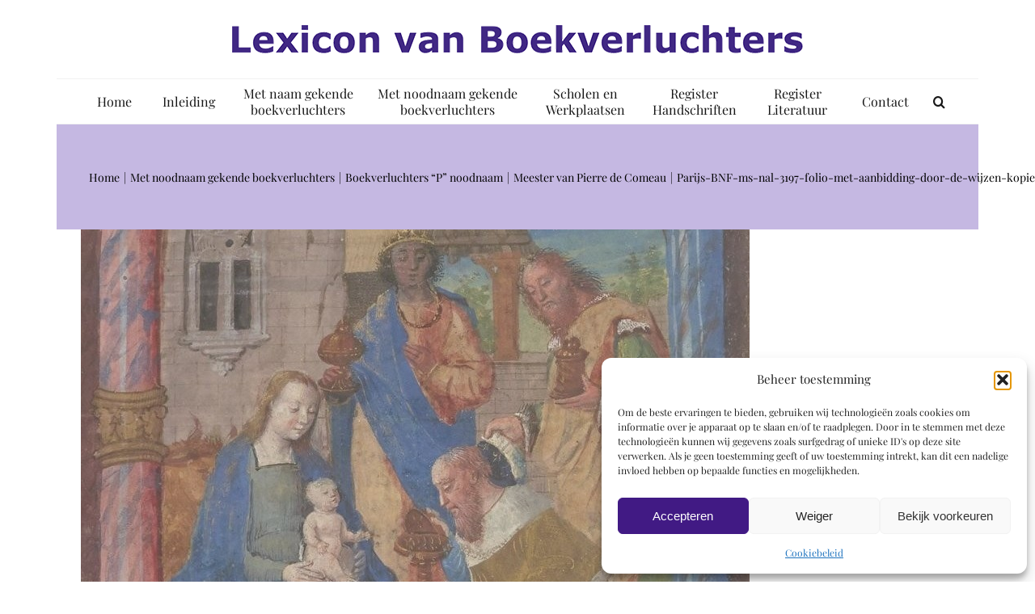

--- FILE ---
content_type: text/html; charset=utf-8
request_url: https://www.google.com/recaptcha/api2/anchor?ar=1&k=6Lfj7IgUAAAAABx4OK4Yw7UNyEXNuaUYSb7GiV67&co=aHR0cHM6Ly93d3cuYm9va2lsbHVtaW5hdG9ycy5ubDo0NDM.&hl=en&v=PoyoqOPhxBO7pBk68S4YbpHZ&size=invisible&anchor-ms=20000&execute-ms=30000&cb=rtoo5cymi9m7
body_size: 49389
content:
<!DOCTYPE HTML><html dir="ltr" lang="en"><head><meta http-equiv="Content-Type" content="text/html; charset=UTF-8">
<meta http-equiv="X-UA-Compatible" content="IE=edge">
<title>reCAPTCHA</title>
<style type="text/css">
/* cyrillic-ext */
@font-face {
  font-family: 'Roboto';
  font-style: normal;
  font-weight: 400;
  font-stretch: 100%;
  src: url(//fonts.gstatic.com/s/roboto/v48/KFO7CnqEu92Fr1ME7kSn66aGLdTylUAMa3GUBHMdazTgWw.woff2) format('woff2');
  unicode-range: U+0460-052F, U+1C80-1C8A, U+20B4, U+2DE0-2DFF, U+A640-A69F, U+FE2E-FE2F;
}
/* cyrillic */
@font-face {
  font-family: 'Roboto';
  font-style: normal;
  font-weight: 400;
  font-stretch: 100%;
  src: url(//fonts.gstatic.com/s/roboto/v48/KFO7CnqEu92Fr1ME7kSn66aGLdTylUAMa3iUBHMdazTgWw.woff2) format('woff2');
  unicode-range: U+0301, U+0400-045F, U+0490-0491, U+04B0-04B1, U+2116;
}
/* greek-ext */
@font-face {
  font-family: 'Roboto';
  font-style: normal;
  font-weight: 400;
  font-stretch: 100%;
  src: url(//fonts.gstatic.com/s/roboto/v48/KFO7CnqEu92Fr1ME7kSn66aGLdTylUAMa3CUBHMdazTgWw.woff2) format('woff2');
  unicode-range: U+1F00-1FFF;
}
/* greek */
@font-face {
  font-family: 'Roboto';
  font-style: normal;
  font-weight: 400;
  font-stretch: 100%;
  src: url(//fonts.gstatic.com/s/roboto/v48/KFO7CnqEu92Fr1ME7kSn66aGLdTylUAMa3-UBHMdazTgWw.woff2) format('woff2');
  unicode-range: U+0370-0377, U+037A-037F, U+0384-038A, U+038C, U+038E-03A1, U+03A3-03FF;
}
/* math */
@font-face {
  font-family: 'Roboto';
  font-style: normal;
  font-weight: 400;
  font-stretch: 100%;
  src: url(//fonts.gstatic.com/s/roboto/v48/KFO7CnqEu92Fr1ME7kSn66aGLdTylUAMawCUBHMdazTgWw.woff2) format('woff2');
  unicode-range: U+0302-0303, U+0305, U+0307-0308, U+0310, U+0312, U+0315, U+031A, U+0326-0327, U+032C, U+032F-0330, U+0332-0333, U+0338, U+033A, U+0346, U+034D, U+0391-03A1, U+03A3-03A9, U+03B1-03C9, U+03D1, U+03D5-03D6, U+03F0-03F1, U+03F4-03F5, U+2016-2017, U+2034-2038, U+203C, U+2040, U+2043, U+2047, U+2050, U+2057, U+205F, U+2070-2071, U+2074-208E, U+2090-209C, U+20D0-20DC, U+20E1, U+20E5-20EF, U+2100-2112, U+2114-2115, U+2117-2121, U+2123-214F, U+2190, U+2192, U+2194-21AE, U+21B0-21E5, U+21F1-21F2, U+21F4-2211, U+2213-2214, U+2216-22FF, U+2308-230B, U+2310, U+2319, U+231C-2321, U+2336-237A, U+237C, U+2395, U+239B-23B7, U+23D0, U+23DC-23E1, U+2474-2475, U+25AF, U+25B3, U+25B7, U+25BD, U+25C1, U+25CA, U+25CC, U+25FB, U+266D-266F, U+27C0-27FF, U+2900-2AFF, U+2B0E-2B11, U+2B30-2B4C, U+2BFE, U+3030, U+FF5B, U+FF5D, U+1D400-1D7FF, U+1EE00-1EEFF;
}
/* symbols */
@font-face {
  font-family: 'Roboto';
  font-style: normal;
  font-weight: 400;
  font-stretch: 100%;
  src: url(//fonts.gstatic.com/s/roboto/v48/KFO7CnqEu92Fr1ME7kSn66aGLdTylUAMaxKUBHMdazTgWw.woff2) format('woff2');
  unicode-range: U+0001-000C, U+000E-001F, U+007F-009F, U+20DD-20E0, U+20E2-20E4, U+2150-218F, U+2190, U+2192, U+2194-2199, U+21AF, U+21E6-21F0, U+21F3, U+2218-2219, U+2299, U+22C4-22C6, U+2300-243F, U+2440-244A, U+2460-24FF, U+25A0-27BF, U+2800-28FF, U+2921-2922, U+2981, U+29BF, U+29EB, U+2B00-2BFF, U+4DC0-4DFF, U+FFF9-FFFB, U+10140-1018E, U+10190-1019C, U+101A0, U+101D0-101FD, U+102E0-102FB, U+10E60-10E7E, U+1D2C0-1D2D3, U+1D2E0-1D37F, U+1F000-1F0FF, U+1F100-1F1AD, U+1F1E6-1F1FF, U+1F30D-1F30F, U+1F315, U+1F31C, U+1F31E, U+1F320-1F32C, U+1F336, U+1F378, U+1F37D, U+1F382, U+1F393-1F39F, U+1F3A7-1F3A8, U+1F3AC-1F3AF, U+1F3C2, U+1F3C4-1F3C6, U+1F3CA-1F3CE, U+1F3D4-1F3E0, U+1F3ED, U+1F3F1-1F3F3, U+1F3F5-1F3F7, U+1F408, U+1F415, U+1F41F, U+1F426, U+1F43F, U+1F441-1F442, U+1F444, U+1F446-1F449, U+1F44C-1F44E, U+1F453, U+1F46A, U+1F47D, U+1F4A3, U+1F4B0, U+1F4B3, U+1F4B9, U+1F4BB, U+1F4BF, U+1F4C8-1F4CB, U+1F4D6, U+1F4DA, U+1F4DF, U+1F4E3-1F4E6, U+1F4EA-1F4ED, U+1F4F7, U+1F4F9-1F4FB, U+1F4FD-1F4FE, U+1F503, U+1F507-1F50B, U+1F50D, U+1F512-1F513, U+1F53E-1F54A, U+1F54F-1F5FA, U+1F610, U+1F650-1F67F, U+1F687, U+1F68D, U+1F691, U+1F694, U+1F698, U+1F6AD, U+1F6B2, U+1F6B9-1F6BA, U+1F6BC, U+1F6C6-1F6CF, U+1F6D3-1F6D7, U+1F6E0-1F6EA, U+1F6F0-1F6F3, U+1F6F7-1F6FC, U+1F700-1F7FF, U+1F800-1F80B, U+1F810-1F847, U+1F850-1F859, U+1F860-1F887, U+1F890-1F8AD, U+1F8B0-1F8BB, U+1F8C0-1F8C1, U+1F900-1F90B, U+1F93B, U+1F946, U+1F984, U+1F996, U+1F9E9, U+1FA00-1FA6F, U+1FA70-1FA7C, U+1FA80-1FA89, U+1FA8F-1FAC6, U+1FACE-1FADC, U+1FADF-1FAE9, U+1FAF0-1FAF8, U+1FB00-1FBFF;
}
/* vietnamese */
@font-face {
  font-family: 'Roboto';
  font-style: normal;
  font-weight: 400;
  font-stretch: 100%;
  src: url(//fonts.gstatic.com/s/roboto/v48/KFO7CnqEu92Fr1ME7kSn66aGLdTylUAMa3OUBHMdazTgWw.woff2) format('woff2');
  unicode-range: U+0102-0103, U+0110-0111, U+0128-0129, U+0168-0169, U+01A0-01A1, U+01AF-01B0, U+0300-0301, U+0303-0304, U+0308-0309, U+0323, U+0329, U+1EA0-1EF9, U+20AB;
}
/* latin-ext */
@font-face {
  font-family: 'Roboto';
  font-style: normal;
  font-weight: 400;
  font-stretch: 100%;
  src: url(//fonts.gstatic.com/s/roboto/v48/KFO7CnqEu92Fr1ME7kSn66aGLdTylUAMa3KUBHMdazTgWw.woff2) format('woff2');
  unicode-range: U+0100-02BA, U+02BD-02C5, U+02C7-02CC, U+02CE-02D7, U+02DD-02FF, U+0304, U+0308, U+0329, U+1D00-1DBF, U+1E00-1E9F, U+1EF2-1EFF, U+2020, U+20A0-20AB, U+20AD-20C0, U+2113, U+2C60-2C7F, U+A720-A7FF;
}
/* latin */
@font-face {
  font-family: 'Roboto';
  font-style: normal;
  font-weight: 400;
  font-stretch: 100%;
  src: url(//fonts.gstatic.com/s/roboto/v48/KFO7CnqEu92Fr1ME7kSn66aGLdTylUAMa3yUBHMdazQ.woff2) format('woff2');
  unicode-range: U+0000-00FF, U+0131, U+0152-0153, U+02BB-02BC, U+02C6, U+02DA, U+02DC, U+0304, U+0308, U+0329, U+2000-206F, U+20AC, U+2122, U+2191, U+2193, U+2212, U+2215, U+FEFF, U+FFFD;
}
/* cyrillic-ext */
@font-face {
  font-family: 'Roboto';
  font-style: normal;
  font-weight: 500;
  font-stretch: 100%;
  src: url(//fonts.gstatic.com/s/roboto/v48/KFO7CnqEu92Fr1ME7kSn66aGLdTylUAMa3GUBHMdazTgWw.woff2) format('woff2');
  unicode-range: U+0460-052F, U+1C80-1C8A, U+20B4, U+2DE0-2DFF, U+A640-A69F, U+FE2E-FE2F;
}
/* cyrillic */
@font-face {
  font-family: 'Roboto';
  font-style: normal;
  font-weight: 500;
  font-stretch: 100%;
  src: url(//fonts.gstatic.com/s/roboto/v48/KFO7CnqEu92Fr1ME7kSn66aGLdTylUAMa3iUBHMdazTgWw.woff2) format('woff2');
  unicode-range: U+0301, U+0400-045F, U+0490-0491, U+04B0-04B1, U+2116;
}
/* greek-ext */
@font-face {
  font-family: 'Roboto';
  font-style: normal;
  font-weight: 500;
  font-stretch: 100%;
  src: url(//fonts.gstatic.com/s/roboto/v48/KFO7CnqEu92Fr1ME7kSn66aGLdTylUAMa3CUBHMdazTgWw.woff2) format('woff2');
  unicode-range: U+1F00-1FFF;
}
/* greek */
@font-face {
  font-family: 'Roboto';
  font-style: normal;
  font-weight: 500;
  font-stretch: 100%;
  src: url(//fonts.gstatic.com/s/roboto/v48/KFO7CnqEu92Fr1ME7kSn66aGLdTylUAMa3-UBHMdazTgWw.woff2) format('woff2');
  unicode-range: U+0370-0377, U+037A-037F, U+0384-038A, U+038C, U+038E-03A1, U+03A3-03FF;
}
/* math */
@font-face {
  font-family: 'Roboto';
  font-style: normal;
  font-weight: 500;
  font-stretch: 100%;
  src: url(//fonts.gstatic.com/s/roboto/v48/KFO7CnqEu92Fr1ME7kSn66aGLdTylUAMawCUBHMdazTgWw.woff2) format('woff2');
  unicode-range: U+0302-0303, U+0305, U+0307-0308, U+0310, U+0312, U+0315, U+031A, U+0326-0327, U+032C, U+032F-0330, U+0332-0333, U+0338, U+033A, U+0346, U+034D, U+0391-03A1, U+03A3-03A9, U+03B1-03C9, U+03D1, U+03D5-03D6, U+03F0-03F1, U+03F4-03F5, U+2016-2017, U+2034-2038, U+203C, U+2040, U+2043, U+2047, U+2050, U+2057, U+205F, U+2070-2071, U+2074-208E, U+2090-209C, U+20D0-20DC, U+20E1, U+20E5-20EF, U+2100-2112, U+2114-2115, U+2117-2121, U+2123-214F, U+2190, U+2192, U+2194-21AE, U+21B0-21E5, U+21F1-21F2, U+21F4-2211, U+2213-2214, U+2216-22FF, U+2308-230B, U+2310, U+2319, U+231C-2321, U+2336-237A, U+237C, U+2395, U+239B-23B7, U+23D0, U+23DC-23E1, U+2474-2475, U+25AF, U+25B3, U+25B7, U+25BD, U+25C1, U+25CA, U+25CC, U+25FB, U+266D-266F, U+27C0-27FF, U+2900-2AFF, U+2B0E-2B11, U+2B30-2B4C, U+2BFE, U+3030, U+FF5B, U+FF5D, U+1D400-1D7FF, U+1EE00-1EEFF;
}
/* symbols */
@font-face {
  font-family: 'Roboto';
  font-style: normal;
  font-weight: 500;
  font-stretch: 100%;
  src: url(//fonts.gstatic.com/s/roboto/v48/KFO7CnqEu92Fr1ME7kSn66aGLdTylUAMaxKUBHMdazTgWw.woff2) format('woff2');
  unicode-range: U+0001-000C, U+000E-001F, U+007F-009F, U+20DD-20E0, U+20E2-20E4, U+2150-218F, U+2190, U+2192, U+2194-2199, U+21AF, U+21E6-21F0, U+21F3, U+2218-2219, U+2299, U+22C4-22C6, U+2300-243F, U+2440-244A, U+2460-24FF, U+25A0-27BF, U+2800-28FF, U+2921-2922, U+2981, U+29BF, U+29EB, U+2B00-2BFF, U+4DC0-4DFF, U+FFF9-FFFB, U+10140-1018E, U+10190-1019C, U+101A0, U+101D0-101FD, U+102E0-102FB, U+10E60-10E7E, U+1D2C0-1D2D3, U+1D2E0-1D37F, U+1F000-1F0FF, U+1F100-1F1AD, U+1F1E6-1F1FF, U+1F30D-1F30F, U+1F315, U+1F31C, U+1F31E, U+1F320-1F32C, U+1F336, U+1F378, U+1F37D, U+1F382, U+1F393-1F39F, U+1F3A7-1F3A8, U+1F3AC-1F3AF, U+1F3C2, U+1F3C4-1F3C6, U+1F3CA-1F3CE, U+1F3D4-1F3E0, U+1F3ED, U+1F3F1-1F3F3, U+1F3F5-1F3F7, U+1F408, U+1F415, U+1F41F, U+1F426, U+1F43F, U+1F441-1F442, U+1F444, U+1F446-1F449, U+1F44C-1F44E, U+1F453, U+1F46A, U+1F47D, U+1F4A3, U+1F4B0, U+1F4B3, U+1F4B9, U+1F4BB, U+1F4BF, U+1F4C8-1F4CB, U+1F4D6, U+1F4DA, U+1F4DF, U+1F4E3-1F4E6, U+1F4EA-1F4ED, U+1F4F7, U+1F4F9-1F4FB, U+1F4FD-1F4FE, U+1F503, U+1F507-1F50B, U+1F50D, U+1F512-1F513, U+1F53E-1F54A, U+1F54F-1F5FA, U+1F610, U+1F650-1F67F, U+1F687, U+1F68D, U+1F691, U+1F694, U+1F698, U+1F6AD, U+1F6B2, U+1F6B9-1F6BA, U+1F6BC, U+1F6C6-1F6CF, U+1F6D3-1F6D7, U+1F6E0-1F6EA, U+1F6F0-1F6F3, U+1F6F7-1F6FC, U+1F700-1F7FF, U+1F800-1F80B, U+1F810-1F847, U+1F850-1F859, U+1F860-1F887, U+1F890-1F8AD, U+1F8B0-1F8BB, U+1F8C0-1F8C1, U+1F900-1F90B, U+1F93B, U+1F946, U+1F984, U+1F996, U+1F9E9, U+1FA00-1FA6F, U+1FA70-1FA7C, U+1FA80-1FA89, U+1FA8F-1FAC6, U+1FACE-1FADC, U+1FADF-1FAE9, U+1FAF0-1FAF8, U+1FB00-1FBFF;
}
/* vietnamese */
@font-face {
  font-family: 'Roboto';
  font-style: normal;
  font-weight: 500;
  font-stretch: 100%;
  src: url(//fonts.gstatic.com/s/roboto/v48/KFO7CnqEu92Fr1ME7kSn66aGLdTylUAMa3OUBHMdazTgWw.woff2) format('woff2');
  unicode-range: U+0102-0103, U+0110-0111, U+0128-0129, U+0168-0169, U+01A0-01A1, U+01AF-01B0, U+0300-0301, U+0303-0304, U+0308-0309, U+0323, U+0329, U+1EA0-1EF9, U+20AB;
}
/* latin-ext */
@font-face {
  font-family: 'Roboto';
  font-style: normal;
  font-weight: 500;
  font-stretch: 100%;
  src: url(//fonts.gstatic.com/s/roboto/v48/KFO7CnqEu92Fr1ME7kSn66aGLdTylUAMa3KUBHMdazTgWw.woff2) format('woff2');
  unicode-range: U+0100-02BA, U+02BD-02C5, U+02C7-02CC, U+02CE-02D7, U+02DD-02FF, U+0304, U+0308, U+0329, U+1D00-1DBF, U+1E00-1E9F, U+1EF2-1EFF, U+2020, U+20A0-20AB, U+20AD-20C0, U+2113, U+2C60-2C7F, U+A720-A7FF;
}
/* latin */
@font-face {
  font-family: 'Roboto';
  font-style: normal;
  font-weight: 500;
  font-stretch: 100%;
  src: url(//fonts.gstatic.com/s/roboto/v48/KFO7CnqEu92Fr1ME7kSn66aGLdTylUAMa3yUBHMdazQ.woff2) format('woff2');
  unicode-range: U+0000-00FF, U+0131, U+0152-0153, U+02BB-02BC, U+02C6, U+02DA, U+02DC, U+0304, U+0308, U+0329, U+2000-206F, U+20AC, U+2122, U+2191, U+2193, U+2212, U+2215, U+FEFF, U+FFFD;
}
/* cyrillic-ext */
@font-face {
  font-family: 'Roboto';
  font-style: normal;
  font-weight: 900;
  font-stretch: 100%;
  src: url(//fonts.gstatic.com/s/roboto/v48/KFO7CnqEu92Fr1ME7kSn66aGLdTylUAMa3GUBHMdazTgWw.woff2) format('woff2');
  unicode-range: U+0460-052F, U+1C80-1C8A, U+20B4, U+2DE0-2DFF, U+A640-A69F, U+FE2E-FE2F;
}
/* cyrillic */
@font-face {
  font-family: 'Roboto';
  font-style: normal;
  font-weight: 900;
  font-stretch: 100%;
  src: url(//fonts.gstatic.com/s/roboto/v48/KFO7CnqEu92Fr1ME7kSn66aGLdTylUAMa3iUBHMdazTgWw.woff2) format('woff2');
  unicode-range: U+0301, U+0400-045F, U+0490-0491, U+04B0-04B1, U+2116;
}
/* greek-ext */
@font-face {
  font-family: 'Roboto';
  font-style: normal;
  font-weight: 900;
  font-stretch: 100%;
  src: url(//fonts.gstatic.com/s/roboto/v48/KFO7CnqEu92Fr1ME7kSn66aGLdTylUAMa3CUBHMdazTgWw.woff2) format('woff2');
  unicode-range: U+1F00-1FFF;
}
/* greek */
@font-face {
  font-family: 'Roboto';
  font-style: normal;
  font-weight: 900;
  font-stretch: 100%;
  src: url(//fonts.gstatic.com/s/roboto/v48/KFO7CnqEu92Fr1ME7kSn66aGLdTylUAMa3-UBHMdazTgWw.woff2) format('woff2');
  unicode-range: U+0370-0377, U+037A-037F, U+0384-038A, U+038C, U+038E-03A1, U+03A3-03FF;
}
/* math */
@font-face {
  font-family: 'Roboto';
  font-style: normal;
  font-weight: 900;
  font-stretch: 100%;
  src: url(//fonts.gstatic.com/s/roboto/v48/KFO7CnqEu92Fr1ME7kSn66aGLdTylUAMawCUBHMdazTgWw.woff2) format('woff2');
  unicode-range: U+0302-0303, U+0305, U+0307-0308, U+0310, U+0312, U+0315, U+031A, U+0326-0327, U+032C, U+032F-0330, U+0332-0333, U+0338, U+033A, U+0346, U+034D, U+0391-03A1, U+03A3-03A9, U+03B1-03C9, U+03D1, U+03D5-03D6, U+03F0-03F1, U+03F4-03F5, U+2016-2017, U+2034-2038, U+203C, U+2040, U+2043, U+2047, U+2050, U+2057, U+205F, U+2070-2071, U+2074-208E, U+2090-209C, U+20D0-20DC, U+20E1, U+20E5-20EF, U+2100-2112, U+2114-2115, U+2117-2121, U+2123-214F, U+2190, U+2192, U+2194-21AE, U+21B0-21E5, U+21F1-21F2, U+21F4-2211, U+2213-2214, U+2216-22FF, U+2308-230B, U+2310, U+2319, U+231C-2321, U+2336-237A, U+237C, U+2395, U+239B-23B7, U+23D0, U+23DC-23E1, U+2474-2475, U+25AF, U+25B3, U+25B7, U+25BD, U+25C1, U+25CA, U+25CC, U+25FB, U+266D-266F, U+27C0-27FF, U+2900-2AFF, U+2B0E-2B11, U+2B30-2B4C, U+2BFE, U+3030, U+FF5B, U+FF5D, U+1D400-1D7FF, U+1EE00-1EEFF;
}
/* symbols */
@font-face {
  font-family: 'Roboto';
  font-style: normal;
  font-weight: 900;
  font-stretch: 100%;
  src: url(//fonts.gstatic.com/s/roboto/v48/KFO7CnqEu92Fr1ME7kSn66aGLdTylUAMaxKUBHMdazTgWw.woff2) format('woff2');
  unicode-range: U+0001-000C, U+000E-001F, U+007F-009F, U+20DD-20E0, U+20E2-20E4, U+2150-218F, U+2190, U+2192, U+2194-2199, U+21AF, U+21E6-21F0, U+21F3, U+2218-2219, U+2299, U+22C4-22C6, U+2300-243F, U+2440-244A, U+2460-24FF, U+25A0-27BF, U+2800-28FF, U+2921-2922, U+2981, U+29BF, U+29EB, U+2B00-2BFF, U+4DC0-4DFF, U+FFF9-FFFB, U+10140-1018E, U+10190-1019C, U+101A0, U+101D0-101FD, U+102E0-102FB, U+10E60-10E7E, U+1D2C0-1D2D3, U+1D2E0-1D37F, U+1F000-1F0FF, U+1F100-1F1AD, U+1F1E6-1F1FF, U+1F30D-1F30F, U+1F315, U+1F31C, U+1F31E, U+1F320-1F32C, U+1F336, U+1F378, U+1F37D, U+1F382, U+1F393-1F39F, U+1F3A7-1F3A8, U+1F3AC-1F3AF, U+1F3C2, U+1F3C4-1F3C6, U+1F3CA-1F3CE, U+1F3D4-1F3E0, U+1F3ED, U+1F3F1-1F3F3, U+1F3F5-1F3F7, U+1F408, U+1F415, U+1F41F, U+1F426, U+1F43F, U+1F441-1F442, U+1F444, U+1F446-1F449, U+1F44C-1F44E, U+1F453, U+1F46A, U+1F47D, U+1F4A3, U+1F4B0, U+1F4B3, U+1F4B9, U+1F4BB, U+1F4BF, U+1F4C8-1F4CB, U+1F4D6, U+1F4DA, U+1F4DF, U+1F4E3-1F4E6, U+1F4EA-1F4ED, U+1F4F7, U+1F4F9-1F4FB, U+1F4FD-1F4FE, U+1F503, U+1F507-1F50B, U+1F50D, U+1F512-1F513, U+1F53E-1F54A, U+1F54F-1F5FA, U+1F610, U+1F650-1F67F, U+1F687, U+1F68D, U+1F691, U+1F694, U+1F698, U+1F6AD, U+1F6B2, U+1F6B9-1F6BA, U+1F6BC, U+1F6C6-1F6CF, U+1F6D3-1F6D7, U+1F6E0-1F6EA, U+1F6F0-1F6F3, U+1F6F7-1F6FC, U+1F700-1F7FF, U+1F800-1F80B, U+1F810-1F847, U+1F850-1F859, U+1F860-1F887, U+1F890-1F8AD, U+1F8B0-1F8BB, U+1F8C0-1F8C1, U+1F900-1F90B, U+1F93B, U+1F946, U+1F984, U+1F996, U+1F9E9, U+1FA00-1FA6F, U+1FA70-1FA7C, U+1FA80-1FA89, U+1FA8F-1FAC6, U+1FACE-1FADC, U+1FADF-1FAE9, U+1FAF0-1FAF8, U+1FB00-1FBFF;
}
/* vietnamese */
@font-face {
  font-family: 'Roboto';
  font-style: normal;
  font-weight: 900;
  font-stretch: 100%;
  src: url(//fonts.gstatic.com/s/roboto/v48/KFO7CnqEu92Fr1ME7kSn66aGLdTylUAMa3OUBHMdazTgWw.woff2) format('woff2');
  unicode-range: U+0102-0103, U+0110-0111, U+0128-0129, U+0168-0169, U+01A0-01A1, U+01AF-01B0, U+0300-0301, U+0303-0304, U+0308-0309, U+0323, U+0329, U+1EA0-1EF9, U+20AB;
}
/* latin-ext */
@font-face {
  font-family: 'Roboto';
  font-style: normal;
  font-weight: 900;
  font-stretch: 100%;
  src: url(//fonts.gstatic.com/s/roboto/v48/KFO7CnqEu92Fr1ME7kSn66aGLdTylUAMa3KUBHMdazTgWw.woff2) format('woff2');
  unicode-range: U+0100-02BA, U+02BD-02C5, U+02C7-02CC, U+02CE-02D7, U+02DD-02FF, U+0304, U+0308, U+0329, U+1D00-1DBF, U+1E00-1E9F, U+1EF2-1EFF, U+2020, U+20A0-20AB, U+20AD-20C0, U+2113, U+2C60-2C7F, U+A720-A7FF;
}
/* latin */
@font-face {
  font-family: 'Roboto';
  font-style: normal;
  font-weight: 900;
  font-stretch: 100%;
  src: url(//fonts.gstatic.com/s/roboto/v48/KFO7CnqEu92Fr1ME7kSn66aGLdTylUAMa3yUBHMdazQ.woff2) format('woff2');
  unicode-range: U+0000-00FF, U+0131, U+0152-0153, U+02BB-02BC, U+02C6, U+02DA, U+02DC, U+0304, U+0308, U+0329, U+2000-206F, U+20AC, U+2122, U+2191, U+2193, U+2212, U+2215, U+FEFF, U+FFFD;
}

</style>
<link rel="stylesheet" type="text/css" href="https://www.gstatic.com/recaptcha/releases/PoyoqOPhxBO7pBk68S4YbpHZ/styles__ltr.css">
<script nonce="1O8GCrGRjTYhDTF6X6UcBA" type="text/javascript">window['__recaptcha_api'] = 'https://www.google.com/recaptcha/api2/';</script>
<script type="text/javascript" src="https://www.gstatic.com/recaptcha/releases/PoyoqOPhxBO7pBk68S4YbpHZ/recaptcha__en.js" nonce="1O8GCrGRjTYhDTF6X6UcBA">
      
    </script></head>
<body><div id="rc-anchor-alert" class="rc-anchor-alert"></div>
<input type="hidden" id="recaptcha-token" value="[base64]">
<script type="text/javascript" nonce="1O8GCrGRjTYhDTF6X6UcBA">
      recaptcha.anchor.Main.init("[\x22ainput\x22,[\x22bgdata\x22,\x22\x22,\[base64]/[base64]/[base64]/[base64]/[base64]/[base64]/[base64]/[base64]/[base64]/[base64]\\u003d\x22,\[base64]\\u003d\\u003d\x22,\[base64]/CtHXCkcOtdsOJJ3zDpSAZw47Col/[base64]/CgE/DticXw5Ykw6RtwqnCkjMkw54OwpN3w6TCjsKGwqtdGzVOIH0TL2TCt1zCoMOEwqBpw6BVBcOlwq1/SAVIw4EKw5rDpcK2wpRLJGLDr8K8JcObY8Kqw4rCmMO5Im/DtS0hEMKFbsO/wqbCuncQBjgqEsOvR8KtCMKGwptmwp7CusKRIQHCnsKXwot8wrgLw7rCtXoIw7skZRs8w6/[base64]/DnsO4w4fDgcKaRcOtFcO/w59Ewo0WL2hXa8O/K8OHwpsceU5sDXw/asKgJWl0WybDh8KDwqUgwo4KLD3DvMOKdcOzFMKpw5jDq8KPHBtow7TCuwZswo1PNcKGTsKgwrjCpmPCv8ORZ8K6wqF/Zx/Ds8Oiw6Z/[base64]/[base64]/CksKLw4fDssOMPDjDkMK2w67Dn8KodgdAKWHCl8OQb3/CjjQNwqV/w5deMV3Co8Odw6Z+AmxAGsKAw40aL8KJw59rETZiHhLDvwQZH8Oxw7ZDwojCoyTCv8Onw4A6VcKEYCVxC2t/wofDhMKNBcKDw4fDoGRwD2zDnHEIwoA1w6jChGBFSwVtwofDtDYSbFkaDsOkBcOUw7Yjw6jDugbDp2plw7nDg3ELwo/CmkUwbcOMwpl+wpHDmcOSw6zCi8KKKMKrw5nCjEpFw4ULw6BEDMOcB8KGwpVqRsOVw5pkwrYTRsKXwokbGDTCj8ODwpAlw687f8K6PcO0wqrCicO+ZRx6VSXCll/CvCDCisOgXsO/woPDrMO9QR9cBC/CiBRWBjZkbcOAw5suwqwPR2k4FsOrwoZ8d8OWwpJ7asK+w5kpw5vCpg3CmCx6O8KswqjCvcKWw7PDi8OJw4jDl8Kww5/CqcKLw45lw6hjIsOfRMKsw6J/w6TCijtfAV83AMOeNxBdT8KvHwLDhTZHVn0Rwq/CtMOIw4XCncKJQsODesKvW3Buw5pQwojCq2olWcK8W3fDllTCqcKIAULCjsKmCMOhUC9JFsOvC8OsFFPDsBRLwqodwoIHRcOKw7TCs8K2wqrCnMOiw7AqwqRiw7TCo27Cv8OUwrDCtDHChsOswok4c8KDBxHCpMO1NsKdRsKmwoDCpzjCgsKsSsK/IX4Hw4XDm8Khw7wlLsKew73CuzjDq8KkFsKvw6FYw47CgcOnwqTCtg8Sw6Y3w77DgcOIAsOww6LCncKoZsOPFidbw55rwrl1wobDjBvCgcOyDTM+w5XDq8KPfxs/w4LCoMOkw5gJwr3DjcO0w5PDtU9ITUnCigMGwp/[base64]/Q0vDvGzDhhrCucKWRllrccOJPMOxFFo6JB8kw6tJRRDCmXdtPyAeA8OWAC7Dk8Okwo7DszkZE8OYbCTCuyrDkcKwPDZywp9qFUbCtWJtwq/DkhTDlsKdWz3Cj8OAw4c9FcKrBcO9PGfCjj0uwprDrzHCmMKXw43DoMKna0dAwpJxw5goDcK+UMOjwq3CgDtbwrnDh3VUw4LDuxTCvH8BwrcdIcO/WMKtwq4YBhHDixoYc8KdH1zCqsKrw6B7wrFpw7QYwqTDgsOJw4zCkUDDpklCRsOwUnYITwjDs0Z3woDCnyDCgcOlMzp+w78RJk9ew7jCkMOKfkzCn2UeVsO1MsK+UcKlUsOmwoBuwoLCoDhPLWjDmXLDl3jCgkdlWcK/woMeAcONNlkwwpbDq8KdEURHU8OJJsOHwq7CuCPCrCxxKDlfwoPChFfDmX3DgnxRLR1Sw43CkVfDh8O2w7sDw78kV1lkw5A9TkZ2LsKSw5sfw7ZCw6tXwq/Cv8KlwpLDh0XDnHjDk8OVYW92HV7DnMOiw7zCv2jDpnBiPgDCjMOsacO/wrFAWMKhw53DlsKWFsKycMOXwrgSw6hhw5cfwojCs3LDlV8uVMOSw7hCw75KLAtiw587w7TCvcO9w4jDjU45ecKew5zDqnRnw5DCoMOVe8OQF33Cni/DjgDCnsKKUXHDl8Oyb8O6w79FSgRoagHDhMOgRSjDsUI5Iz5oJU/CqVnDvMK2QcOmKMKRXWbDsirCiCbDrUxJwqkJRcKMaMOQwq3CqGU/[base64]/[base64]/GF7DgFDCocOPw4DDkcK2OTTCqcOqQcOmwp7Dsm/CtcKIZsKfS29CZwYdJ8KdwrHCknnCvMOdKsOQw5LChF7Dr8ONwpJrwrM6wqQfOsKCdSrDh8KWwqDCh8Kaw5JBw7E2DUDCsWUfGcOSw4vCsj/DscOKWcKhcMKDwoglw4HDhyDCj3NYEsO1WMOvLBRpIsOqIsOzwpwbacOxREDCkcKEw4nDp8OLSWDDhE9KbcK+K3/DvsODw5YOw5h8IxUlWMKlAcK1w4TDuMOtw4PCjMKnw6HCo2PCtsKkw74BQyfDiX7Cl8KBXsOww7nDsEROw4bDhRYpw6nDlVbDvxoTcsOjwowzw5x2w5/Ct8OZw7/[base64]/Dk3F6J8KDw5IKwrrCv8KtDMKjZMKPw4TCisO3X2Bjw6nDg8K1wpF+w63CrUXCrcOdw7tpw4NOw7HDvMO1w7JlbkDCrDcWwpoaw7LCqsO/[base64]/Cqy/CkWtNIT4FF2zCvMOkCMOBdcKhw6nCqjnDjcK/AsOUw4BFUMOTe3zCmsKLEH5lG8O/[base64]/Ds3lqVcKiw6Rqw7VIw4hXZsKCwojCgMKCw5ouV8OUKQnDonHDrcKbwqjDjVHCgGfDi8KNwrvCsxjCuTjDhi3CscKNw53CmMKeP8KFw4B8JMOsO8OjAsOeK8ONw7Aww7lCw5TDmsKww4NDK8Kxw7fDjQ1vb8OWw6JkwpQxwoNlw7NLTcK1C8OTKcK3KVYGRR04Vi/DtRjDu8KmEcOkwqVyMBgrEsKEwq3CpT/ChFAUAcO7w6jCkcO9woXDqMK/OsK/[base64]/CmXPDkcKqHwhbw6LDmsKbw6HCjF7DqMKISMOIw452wr8pdA1fQMKcw4fDncOWwqTCi8KrOMODMgzClwRfwrnCtMO4BMKywrpAwrx1DcOnw7d6eFjCv8OdwoMcfsKRM2PCnsOzcnoPbnYDS2nCgmA7GlbDtcKQJmVZTMOHXMO9w5bCiGzCqsO2w4gZw4TCnUzCo8KtSV/CvsOOWcK1J2HDm0jDtFAlwoQww45Hwr3CtXrDtcKqZifCkcOxAlPCvwjDk1gvworDjBsmwoIhw7fDgXUnwp0GZsKIWcK8woTDrWYJw6HDnMKYTsOawoUuw6Ykwo7DvAYSPU/CvzLClcKwwqLCoUDDqVIYMQEDPMK9wrY8w5jDrcOqwqzDhWbDuA9RwqlEccKewqXCnMKyw4TCk0YHwrpcasKywoPDg8K6cHo4w4MqNsOdJcK9wq0/ODXDmGtJw63ChMKHYChRcHfCoMKpBcOXw5fDksK5OMKvw7orL8OhIDbDtQbDvcKrV8OOw7PCucKfwo5GfykRw4xSdjzDrsOYw79vIyzCvw7ClMOzw5xVcjlYw47ClQB5wooYOnLDmsO1w7PDg3RLw7g+wpTCvgrCrjNow4TCmBTDn8K9wqE/[base64]/DmyvDnXNXMsO2w7LCsCDDpMOiB8K3FcKHw50FwpZOJTp/MWrDqsOnTmvDi8O0wobCqsOSJQ8DFcKgw7UnwpDCuUx9TwdBwpQqw5cmBUlJJsOXwqY2VmLCoBvCqiBGw5DDisKvwrFKw73DiBwVw5/CusK7OcO7VEVmYlY4wqnDrTTDnHU5CjvDlcOeZMKSw5IHw4dWHcKRw6LDqRzDlTNiw5IzUMODWsKuw6DDkFdYwoVbYyzDtcKxw7XCn2HDocOsw6J5w6gSM3/Cp2o9WV3CnkvClsK7KcO3FcK5wrLCpsO6wppYFMOswpdRRmTDrMO5CC/Cg2JIF0bClcO7w4HDmsOAwrJzwp7CscKkw5Rfw6tVwrA7w5PCqg5gw4kUwq0jw54TMMKzW8KDRsK+w4wbO8Kawrpdc8OOw74OwrdUw4BHwqvCt8OqDsONw6vCpxouwqBcwps/ZRB2w4rDtMKawpjDtD3CrcO5ZMKYw6oaKcOawrZ1c0LCkcOhwqTCpR7ChsK2IMKDw6jDjW3Ct8KdwqA5wrPDqx9ZGldVc8OAwo42wq7Ct8KgWsOowqbCh8K/wpXCmMOLeiQFMsKwCsKhVShZFUzDqBQLwr9MeA7DhcKXFsOvCMKOwrgAwoPCnT9ZwoHCrMK/fcO+EwHDrsK+wo55bxPCmcKvSzN+wpMKUMOnw5Yiw4LCpyfCkyzCqjvDgcOQEMKowpfDiDzDsMKhwrzClFRWEcK2DcK/woPDuWPDscK5ScK1w4fCqMKZMUJnwr7CoVXDkzzDuEtZfcOwKEZZMMOpw5/Ci8KVOl3CoifCiTPCgcOlwqR/wostIMOFw5LDvcKMw5Qpwow0GMOLERtuwrV3XH7Dr8OuX8Okw5/DgUALBwjDk1fDmsKUw4bCncOawq/DtAwrw5HDimLCp8Ocw6o0woTCowRsesKwEsO2w4XCu8O8CS/DrmkTw6TCkcOKwqV5wpnDi2vDpcKYWA89AgtEXCs+CcOjw7HDr1QLNMKiw4AaBMOHdkjDssKbwpvCvsKXw69kBF0MN1gJXS1sDcOAw58dCgPDlMOmBcOvw5dJflnCig7ClF3Dh8K8woDDn1JYWlYiw6BnJS/DgAVlwqJ6GMKuw7DDgEvCpcOlw6BrwrnClMKmTcKqPm7CqcO7w7XDp8OgUsKUw5/CsMK4w7sjw6MiwpNNwpzCl8KHwoxAwqHDj8Kpw6jDkBx8EMOMQsOeGzLDrS0qwpbCuFB0wrXDoQ9/w4QowqLCi1vDokAeVMKSw69XacOvRMK/Q8KAwpA/woDClQ/[base64]/DrQ7Cj8ODBi7DjRnDrsKZw4ZADsObJxIywpnCqjrCijTDusOzQMOvw7LDqjclQXrCgwjDuHrClCxXJxLCk8O7w5wZwpXDscKkTjzCvz4AL2vDkcK3wrjDg2TDh8OxNCHDtsOKJV5Bw5RNw5DCoMKZYV/DsMK3BRMmfcOgOjXDsjDDhMOKMUjCmDM+D8Kywq/CpMKra8KIw6/CswZRwp9OwrRPPQDCkcK3PcO0w6gPG0hqKjZlIsKmJyVCYRfDvyN0FxN8w5fCni/[base64]/[base64]/DgcOwdsOEw7gbK8KPw5XCg8OOwp3Cr8ODN8KYwoLCn8OffVwkRBRTJW8Gw7EaSBtLG38wCMK9M8OOGFXDsMOPAjYAwqHDrRvDrsO0K8OhEMO2w77CrGs2EXBKw5QUB8KAw4sJPsOdw5XDmW/CsCxGw7TDv05kw5tbAEREw6nCu8O4AFbDrcKJPcOld8KvX8Opw4/CrHzDu8KTBcK5KmbCrwDCssO/[base64]/woLDmMOJU3Q0wp/CvkLCoS/Cr0swTxo9Qgg6wrjCl8OKwqcKwrbDsMKSRWLDicKQbi7Cs1jDpjHDvi5Ow4Y7w6zCtDF2w4XCrgdpOEjCuy8VRBTDvR4+wr3CpMOJFsKMwpfCu8KiEsOrCcKnw59Rw4hLwpPCgg/CjAogwobCjRJ0wrbCtHbDmMOpMcO7a3ZxRsO3IiMjw5/[base64]/[base64]/[base64]/Dr8K/asKKw4USw6wWw4kaeUvDpT1mwr0Sw50bwqjDusOqAcOHwpjDrho7w60xXsOmH3DCvU0Vw70ZeRhsw4nCnABiUsKNMcOMZ8KCJ8KwQFHCgDHDhMO/PcKLHQvCtWvDtsK3FMKhw4pkAsKJQ8KpwoTDp8OQwptMR8OKwrbCvgbCnMKhwo/[base64]/wp8Qwq8Owo4awrLCpTk2w4Iiw4p/[base64]/[base64]/[base64]/CnV8jJsKHJMO5QsO4w5vCvsOxawTDs0FdFDXDncOQacOpOm4aRsOUG07DpsOdBcK/wpjDtsOiKcKAw7PDpmTDvHbCt0PCrcOzw6LDvsKFEFA4OHNIORLCp8OAw7rDsMKBwqfDs8OdecK5CGt/Lmgowrg+eMOZDh7DtcObwqUAw4XClnQPwo7CpcKbwqHCjQPDt8OPw7XDicOdwqJXwpREDMOYwrDCh8KQFcOaG8OKwp3Ch8O8B3PCpxPDtkXCnMOMw5Z4GGZlHsKtwowuL8K6wpzDkMOEbhzDusOTTcOjwo/CmsK/RsKLGTYiXQjCr8ODHsK4eWB/w4nCmwU8IcKxNFVTwpnDpcOhRTvCq8Krw5UvF8OJb8O0wqpGwq1pScOCwpotLgobdAdNRmfCocKWV8KMHVXDmcKsDMKlG14HwpvDu8OBfcKBJy/DqcKbwoM0A8Kbw5BFw6wbCwJRPcOCDmbCpV/Co8KEEsKsIG3Cn8Ohwo9OwoAywrLDmsOBwrPDoXcFw5Bxw7ciccOzWMOGXwc7JcKxw4DDnSZ1fW/[base64]/DgMKTRFIodRzDs8OYw4PDmE7CpcOxZT1oBxXDq8OGKh7DoMO5w47DiSPDtC8geMKvw4lvw6jDnCw9wp/CmVZqJMOIw7xXw5hqw7JVLMKbVcKgCsKxZcK0w7sywrwuw6orfcO8esOINMOPw5zCu8KiwoTDljJ8w4/DiW8dL8OvVcKYSsOIdMOMERNVYcKSw5TDk8Okw47ClMOdfSltWMKMAHtrw6PCpcOywoPCicO/HMO/JyluZjB5fUlUdcO6bsKQw5rCucOXw75Vw6TDssOLwoZZZ8OBMcO6fMO9wos8woXDm8K5wrfDiMK6w6IzN2fDuWXDgMOpCknCn8KowojDlRbDihfChMKkwoYkFMK1fsKiw4LCgRHDhy5LwrnCi8KPY8O7w7XDlMO/[base64]/w5IdYRFOEnfCrcK3w6jDqyZlwqfCnx3ChErDmsO9w7FLME1/A8K0w6fDhMOSH8OAw74Twrsuw5UCBcKUwok8w6k4wqRvPMOnLBN5YsKmw6o1woPDncKBwp02w5HClxXDjiTDp8OFKF84GMO4bsKrHhETw71sw5dfw4w3wq8PwqLCqG7DqcO9EMK8w6h2w4XDpcK7XMKlw4DDqFNkQDbCminCqsKgXsKeP8KGZS9Xw4pCw4/[base64]/[base64]/[base64]/EG/CksKCMFzCmMONHEZcwrFWwr4dc8Kvw5XCnsOCCsOiWRAtw7PDm8Ohw5MMC8KLwpMCw5DDrjhcX8OdajXDlcOXcE7DqkHCrUTCi8Krwr7CgcKdUCLCkMOZDiU4wp8EIyMow5InUn/[base64]/WTDCpsOedUTDi2cFwoBtwoZQwphAwqIBwpQpQ13DoG/DhMOuAGM4HxDCpsKUwrExEnvCicK4NwvCvGrDqMKYG8OgK8K6BMKaw5lawqHCoETCiDzCqyghw6XDtsKfQwU0w61jZcOJacOLw7JtFMOdCUJHYkVZwpUMEx3CgQTDr8OqMG/DrcO6wpLDrMKUMWwMwpDDj8ONw5PChwTCvRUDPRJ1AcO3H8OpH8K4ZMKywqdCwqTCt8OVPMKhTAPDjBBdwrAocsK7wrvDssKfwq0kwoBHOFrCslrCijTCvnDCsR4SwpszXik+BnV5wowGcsKCwrbDhG7CvsOoIHXDnTTChR7ChFx8NUMma2wyw4haJ8K9M8OLwpxCeF/[base64]/CjcOxETjCnEfCh8OwTDXDnsOnRcOLw5/Cr8K+w6klwphabizDssOgIgM1wpLCihLCkVDDnwoQHC5dwpfDtksgB3nDixnDtMOXLQA4w44mC1FhL8KcRcOiYGnDvVfDhMO6w4oJwoNWVWZpw7oew4DCpx/CnWYcAcOoBWAjwrFMbsKhEsO3w6nDsh9NwrVDw6nCu1fCtELDl8OjH3XDvQvCjVtrw4onXS/DpsK3wrlyCsOGw6HDrCvDq3rCrDdJccOvdMO9Q8OBLzANJiZXw6I3w4/DrCY9RsKPwpfDt8KGwqI8bMOXH8KPw6Yyw5EcAMOawrvDn1TCuiLCgcKFNyzCjcKfTsKYwpLCojERM3/[base64]/CjMKAw6nCu8K3w50QYcOawr7Dlw7Dr8ORWMOZFRzClcOtWyLCgcKDw6FmwrPClcO0wp0UMi3Cn8KbbRo3w5DCmwtCw4XCjRVbfyx6w4tVw61mQcOSPl3CnXvDgMO/wpfCjAFmw7vDm8Kow43CvcOcLcO0W27Di8OOwpTCm8Kbw71gwr3CiT0NKHxrw4zCvsK6IihnNMKBwqYYbX3CocK2FnnCpUdhwpMawqVDw7RtOAdtw6HDhcKaRAPCpzJqwqDCpDApUcKVw77CncKSw5hJw6lffsOkCF/CkzTCkU0UNsKvwo0aw6DDuSlmw7RPTcKww5rCjsKKECrDjlx0wrLCkG1AwrFVanXCpATCsMKXwonCgVjDmSnCkQxnKsKZwprCicKGwqnCgTh7w7vDuMOVan7CvsOQw5PChsKDfBUNw5bCtA8/P0sAw73DosOPw4zCkGBNCljDuALDr8K/[base64]/[base64]/wpPCmRPCosKXworDn8OLXcKZDSLDhhfCpRzDhcKZwpnCssO/w4kVw7sSw7HDuWzCgsO0wqbCqXvDjsKGGWYSwpgtw4RHS8Kdw6cROMK2w4fDijbDsHnDixANw5JkwozDjRPDlcKTU8KKwrHCi8Kkw4A5EibDoiBcw5h0wrMawq4uw6c1CcKUBl/CkcOjw4bCvsKKVHwYw71UGy5YwprCvXXCtiZsWMOsL0bDglfDkcKNwprDtytVwpLCqsKHw6t0fsKxwrzCnEzDgV7Dshk/[base64]/DrTgrwoHDn8O1JF5UwqJTw64Pw5gpwr0JBMKww494dUs+PWbCilMWPWc9w5TCohphLmLDoQzDgcKHM8K1bUbCmjl3HsK5w67CtykqwqjCjT/Cj8KxDsKTOSMoRcOWwpwtw5AjesOofcOgExLDkcKoF012wrbDhFIJGcKFw4bChcOswpPDqMKEw68Iw4Y4wqNPw75lw4zCun9LwqJtOgzCmsO2T8ObwrNtw5TDrTBQw4Fkw5bDmlbDmT/CgcOSwrdpfcOVIMKoQwDCgMKICMK7w51lwpvChis3w6w0BWbDkBl1w6ELMjZgWh3CksKLwq7Du8O/WzN/wrLCjFIZaMKsHQ94w7h2wq3Cvx/Co2TDgWPCvcOQwqs2w6RzwoLCjsOrYsOrejTCtcK5wqgBw6dlw7dPw71Mw4Q3wpgaw6QnM35Tw6M6L3AJURPDtH4Sw5/DvcOkw7rCnMODF8OBdsO+wrBHwqBNKFnCoyALK3MAwpHDu1UQw6fDm8KRw54qfw9TwpXCq8KfemrCo8KwBcK4IAbDqnUwCyPDnsO5RXpmRMKdbmvCqcKJdcKLPyfDqm8Yw7nDgMOlA8Ovwp/Dli7CkMKWUm/CoFdbw6Vcwppfwol2f8OMI3IFSR49wokdNBrDrMKBBcO4wqPDh8K5wrt0AAvDu13DoH14JVbDpcOYCcOxwrI6TsOtO8KBZ8KUwpE/ejsZVCXCkMKDw5cOwqTCucKywpwhwrdfw4RDOsKbw4MlCsOmw61mHm/CqkRGPmbDqEDCliJ/w6nCmwjClcKxw4TCgGYbEsKvflU7SMKhVcOEwoHDocOdw6wKwr3CrMONVxDDhWcew5/[base64]/Dhi/DjMOBDxsXw4/CnlN8wq8aYsOmLMOiagxhwpxhccOGPEAsw6o8wrnDs8O2KsO2UC/ChybCrwnDs1rDl8Otw5HDgcOQw6JkI8OFfQ0ZbAwsAATDjVnChzbDimvDu1pZBsK4McOCwrLCryfCviHDo8KdGQbDqsKlC8O9wrjDvMOlbMOHG8KKw7k7OBo2w5XDpyDDqsKew7DClxHCiXjDjXJ/w67CrsOFw5AkZ8Kow4/CkizDnsOXdFvDkcOZwpZ/QQNPTsKMH0o9w4N7ScKhwobCvsOEcsOYw57DhcK/wo7CsCo1woRJwpArw4fChMOaH1jDhXvDuMKLQQNJwqFnwqJUDcKTUDE5woLCgMOmw7cLIx1/[base64]/wqfCrSptQj1Bwr/DtH7CkERawoIewq7DgMKdK8KZw7AFw6RELsO3w54/wq8Ww7HDg0zCl8Kvw59YNgtuw4JwEA3DlD3DkH5xEy5hw5dMG1B4wowEHMOgbMKvwq/DqE/DncKdwp3DkcK2wpxgVgPCsENlwocHPcOEwq/DqWxVKU3Cq8KeP8OABg0xw4DCv03CjWhBwodsw4/[base64]/DuVfCv8O7wqTDq8KXEngUdcOaw4nCmiLCvsOWH393w5Y6wq/DowLDviZpJsONw4fCjsK8Nm/[base64]/DtRrDmmkiw5zDrH4swqbCgC/ClU8awrBUwrtfwrM1fyrCicKwe8O7wrrCgcOEwp91w7VMaE4NXSkySVnCqScyVMOjw5DCiycPFV3DtgZkbMKqw6/DpMKZZ8OKw7xWw6cjwrzCqxFLw7J4H0xAYy91G8O/CsKPwqU4wpvCtsKpwq5uUsKowoJlU8OVwqsqLyY/wrh/wqPCuMO7KsKewqvDncO8w7zCv8O1fWcIJiDCkxlXPMOPwr7DpCjDhwjDuTbCjMONwoMEIg/DoFbCssKNTcOBw4EWw4QMwr7CjsOawp5hfH/[base64]/[base64]/DlGhlw69UDjTCgCMGRMOPwoHDtkXCrB1DasO9UzJRwoLCkHkCw7FpV8OpwrjDnMOxPMO+wp/CgAnCozN8w4VAw4/[base64]/dcKcwrt2w6kdw7HCjcONM8KUD2V0WsKDRTrCtcKxAm8mwq46woBAfMOIXcKnYBRsw5cuw7rCtcKwTirDlMKdwpHDi1EsLsOpYV4dE8OwPmXCjMKuQsOZOcKrKVfDmw/[base64]/DuEomwqXCtcORFn95w7NEXsO2M8KowqFUM1fCrVlCTcOWKhDCmcKBBMKCTHXDnWvDusOAaQshw4h2wpvCqBHCpzjCgyjCm8O/woLCisKVOMKZw51FCcOVw6YLwrFmYcOEPQzCmy0PwoHDnMKew4HCoWXCmgvCiEwdbcONZsO+VAXDg8OhwpJbw4g7A2/CmyDCuMKwwqjChcKswp3DiMKTwpjCkHLDsxwOcSTCvSBDwpTDjsORIHYpVi4qw4TCvMOlw64be8Oae8OuAjESwq/DvcOywofDjMK5BTLDm8KgwplTwqTCjzMvUMKSw7ZJWhHDr8KyTsOkPAbDmEAlZxt6XsOWfMKdw7gJDsO2wrXDhxJsw6TCrcOzw4bDsMK4wrnCq8KBZMKydcOZw4wrfMO2w656JsOWw5LCi8K7ZcOHwq8eDsK6wpM/wp3ChMKVLsKWBkHDrQgje8OBw4ISwqEow5Rew71gwrbCjC9FesOtAsOfwqkawpLCssO7XcKQdwLDi8KPw7rCtMKCwo0eGsKow4TDuEsrO8KYwrYND0hSKMKFwqFiKE1Kw4waw4EwwqHDrsOywpZiw69gw4vCgSpRS8Kww7vCi8K7w6rDnxXCrMKsN0gvw6A/NMKjw55QNU7Cp07Cuk0+wrrDvy3DslLCg8KzTcOXwqZ6wprCjVHCtmTDpcKkPD3DpcOgbsOCw4HDmS9UJ3LCqMOqYl3CgVtjw6fDpMKTUmTDksOxwoMEwqNdP8K6dsKMXnDDlmLDlGY7w4NYP3/CusKfwozCr8O1wqHDnsO7w6ArwrR/wr3CuMKwwr3CisO/woAbw5jCmhXCoTJ0w47Dr8Kbw7/Dh8K1wqvDgsK0BU/[base64]/[base64]/Dnm/DlyU5FBM3woVgwojCqhnDogjDtWl9w43ClF7DglRswr4nwr/CjgjDvMK+w7Q5AkQxb8KYw7fChsOWw7PCmMOiwrzDo1EAdMO/wrt9w4zDtcK8KEt8wrvDmkA6RsKtw7LCpcKaJ8O+wrRtGsO9CcK1QGxZwo4oPsOywp7Dm1LCucKKbDkMch4ew63CgBxpw7HDk0FxB8Kyw7N/UsOTw5/DiVfCi8KFwqvDs3dsKSbDr8K7NUTClXtpISXDqMOiworDjcOFwq3CuRXCvsODNDnClsKSwolQw4XDgW5Pw6cKB8KpXMKLwqnDhsKAXERpw5/Chww0XiJjJ8K2wpxXYcO1wpbChHzDrT5eVcOQNTfCscOtwpTDgsK9woXCvUNGWSouBwd6HsKAw5pyblzDjMK7LcKGZzrCozbCkT7CisOiw57DtCrDucK7wqfCssO8OsOIM8OMFGfCtEYffMKiworDpsOwwpvCgsKvw4lywq1dw7XDp8KdH8Ktwr/CnX7CpMKlX3HDhMO4wrA/FAHCvsKKcsO1J8K3w5rCvcOlTk3CuRTCmsKfw5I5wrZBw49mUBkhZjtfwobCnjzDqQBoZGhWwo4DYgg9M8OIFV8Kw4kECwAtwog3JMK0LcKfUCbClUPDiMK7w73CqWbCvsO0HwsIGU/CsMK5w6jCsMKQQ8ONAsOzw6/CtVzCusKaBhfCucKCHMOVwobDt8OLBiDCpjHDm1PDosObQ8OWZsONRsOAwqZ2E8OPwprDnsOqZSrDjx0Pw7HDj0oHwoEHw5XDo8Kiw7wgAsOowpHDgE/DsGfChMKPLEJmSMO3w4PDkMOGF3JQw7XCjcKTwr5LMMOkw6LCp3NPwqLDowJpwq7DtRxlwqpLFsOlwqtgwpo2UMOxSTvCowVwJMKow5vCj8Oew5TCpcOqw7N7Rz/ChMKPwrjCnDtSacOZw64/SsOjw51HZMKGw4fDhiRfw5piwrTCrnxlS8KWw67DpcOeNMONwr/[base64]/DlwzDsFrDrA4zBMKeD8KzVhjDnjPDvV4RHMKUwqvDgsKWw7wRc8OKBMOWw6bCj8K6ME3Du8OGwqI+wr5mw4PClMOJXVHCr8KMF8O4w4DCtMONwqZOwp4mAyfDsMKwe1rCqBTCtUQbbkFuV8Ofw7LCpm1JMnPDg8KVCMOIHMOxDCQWYEQ/ICvCl3bDq8KZw47Cj8K7w6p5w53Du0HCoEXCkUHCscKIw6XCusO/wqMewpk7ORlPcUh/w6rDhAXDnxrCiwLCmMKlPAZMU1VPwqs/wqtIfMKJw5s6QnnCi8Kzw6fCkMKFScO1b8KAwqvCt8KYwp7DkR/CssOMwpTDusKfAnQYwrPCs8KjwrHCg3d/w5HCjcOGw4fCrBlTw7oQE8O0WSDDuMOkw68IScK4JXLDnGAmAUN5fcKNw5pfNFPDh3DCv3xvMHZVejXClsOiwrzDomnDk3lxTjsvw787BmsbwpXCscK3wrp+wqd3w5TDlMKawqV7w5w6w7DCkA7CvG/[base64]/CsKXw7fCscKnU8KQAwzDqMOfwpHCqjLDvz/CnsKFwr3ClcOdWcKDwpPCpcKVVFHCriPDnTLDg8OSwq9cwpnDnQQvw5Ndwp4IH8OGwrDClgjCqMKXZ8OeBAp2F8KMPSbChcKKMQNpbcKxFsKhw5FkworCiEVAKsKEwrBrN3zDpsKFw5/[base64]/DicOhwop0NsOgSyV2PQEnw5XCrE3CkcOAAMONwokvw7FYw7QCeGDCgltdIHBSXVrCmm/DksOUwqIpwqLCp8OJBcKmw58xw4zDuwTDjh/DrAZvelxNKcOaKU1SwqTCu1JDPsOgw655XGTDvld3w6QqwrNRNyzDghUMw6bClcK6w4dLTMKVwp46LyXDtQwAE1Zhw73CicO8QCAQw4rDu8KawqPCicOAU8KjwrTDl8Olw4Ndw5PDhsO7wpgsw53CvsOVw6fCgxpLwrTDryTDlMKLb1/CuB3CmBnCpBIbEsKNLH3DiTxWwplmwpB1wqXDkkQiw59FwonDocOQw5wewrXDtcKuFzdsAsK7dsOdA8KFwprCgk3CjynCn30AwrfCtn/DkmY7d8Kmw47ClcK0w7jCocO9w7/CicOgQsKNwoXDj1TCqBLDncORHMO2EMOTFg47wqXDr0PDrsKJHsK8asOCJSN2H8OgasO0JyzClw4GcMK2wqXCrMKvw5nCtDAZw7ABwrcSw4FGw6DCuxLDrxlLw7/[base64]/[base64]/CksKgOMOqbgAPHMKXF3QfYcKIw7XDlhTCs8O4wqfCnMOjKDvCuy4KA8ODISjDhMOuLsOmHXbCtsOOAsOoBMKHwrPDgg4Nw4UXw4XDlcOlwrJ0ZgrDhMOMw7IuMBBdw7FQPsOiFBvDt8OabF1Aw6zCrl48AsOAXEvDuMOOwo/CuQ7CsWzChMOlw7/DpGQGSsKeMEvCvE3Cg8KPw7t4wqnDpsOywqonTnXChgwYwrwnEMO+eStZeMKdwp55TMOcwq7DusO+EV/Ct8Kvw5nCiBPDisKDworDgsK3wp4swrtyU2NJw63Coyl0ScK5w4XCucKtRMOBwpDDssKCwrFkdg9NNMKtGsKiwqMSe8O7MsOpVcOww4/DqgHCnlTDpsOPwpbDh8OQw7kgX8O3wpbCjVYKDHPCqw4/wr8Vw5M6worCpk/[base64]/DlcKREyhGw4FpGG3Cq8KsFcO1wqTDpsKqw4jDqDw2w6TCs8K6wrM4w6fCvTDClsOHwpDCs8KkwqkXRTjCv2B0c8OgWMKQQMKNP8OWbcOZw4VMJFfDosO9TMO9ATNLV8OMwrs3w6/[base64]/OMKJw4QhR1TDvcOUw77CgcOHw7gNfQRAwofDqVwWVHrCtQEAwo9pwpzCv21mwod1BTt4w5Q5wojDtcOnw57DnwBZwpEoO8Klw5cDGsKVwpDCp8KMZ8Kaw5gBZUMYw4DDs8OuaT7DhsKow4x8wrnDnXo0wodWP8KjwpPDpsKWfMKZQgHCrgt6DGnCjcK/CWvDhEvDpcKSwq/Dr8Kuw68fVyPCtm/CvVZDwoN+Q8KpJsKXQW7DqcKywo4qwol7fhTCmxbCuMO9DAk2FAI/IXbClMKYwr1+w7/ChsKowq82KDYrCmcYS8O6EcOaw4h3ccOVw4YXwq5rw6zDhwDDsk7CgsK9Gz4Jw6/ClARNw7TDj8Kbw64ww656F8KzwromCcKfw6QZw5XDksOXe8Kew5bDvcOtRcKFBsKEW8O1PBXCnyLDoxdVw5fCqSpmLnrCnsOJN8Oew4hkwqlBacOhwqbDlcKdaRzChSZ6w7HCrCTDnEZywrlhw7jDhUEINiQzw5/DhV1cwp3DgsKEw5MNwrgow4XCnMKqTA8+FSvDinBSQ8OKJsOjTnXCksO6Ykd4w4HDhcOWw7fChCXDtsKHVlYzwo5Vwr/[base64]/GMONOMOiwpPDn8KVWT/CgMK5Y1dhXlZRw67CrDHDj1TDj3cJUMKGdQfCkl5nbcK6NMO+GcOMw4/Di8KEaEwbw7jCksOkw6kcGjNxRHPCqTh8w6LCrMKKU1rCpnlBChjDhXrDuMKvB1NKZl7DuGpSw4xZwo3CvsOpw4rDiWLDmsOFPcOTw6LDiAF6wrDDtVbDr1IrcGrDngYrwoMpH8O5w48Fw7hFwpYGw7Q4w4hIMMK/[base64]/Ct8OHw7ZwfTQbwroMS8KUEsK8wqVnw6Y2F8Ocb8KCwrJFwrLCoRfDnsKgwpMPVcKww6pwWWHCv3lxOMO9CsKACMOFfMK2aWXDtxvDkFHClWjDnz7DgsOFwqdOw69KwpLDmsOaw5nCiixXw4Y+WMOIwr/DmMKzwq7CgUtmYMKiRsKqw7g7IhzCnMKYwokNJsKNXMO1MlTDoMKrw4FtGFQXWjLChDjDpcKFOFjDnHlpw6jDkQbCjDPDq8K4UWnDqlnCvMKbTksAwpM4w5EGOsOIY1hNw7LCuHjCvMK1Nk3CvXnCuTQFwpLDjkzCksOuwoXCrSB8QsK1ccKHw7txVsKYw70bF8Kzwp/[base64]/[base64]/DtxIIHS3DsnQ/wpLCvMKkY8Kbw5fDsjHCv8KmwqfDvcKgJkPCrcO+I181w7Y2CF/CssOHw77DiMOSNkIiw7Elw4/DswFQw4dsKkTCjHxkw73Dh3fDsjzDs8KOYgDDqcOTwojDk8KFw6AGai4vw4ULEsOsT8KDBFzCkMK5wq7CtMOKAMOKwqcNAcObwo/Ch8KPw7NiKcKIQsK/eQjCucKNwpEZwod7wqvCmEfCssOsw4vCoC7DkcKDwoDDpsKxJ8OgU3pWw7HDhz56a8Kpwo3DmMOaw4/CsMKECsK2w7XCg8OhAcO9w63CssKiwp/[base64]/CgsKqVWMVwrxlw7/CkcKqw6bCpMOPaMKnwplMYz3Cm8O1V8K/Q8ONWMOwwr3Csy/CkMOfw4vClVFMGmYow4RyaCfCjMOyD1UvOU9fw6Z7w6DCkcK4AnfChsO+GlrCucOBwpLCuQLDtsKTasKBaMKTwqlNwq8ow5HDujzCinbCpcK4w75kRzJkPMKTwqLCgF/DncKnDTLDsSUGwpnCucKawrA1wpPCk8OgwpfDpgPDkFYaX2LCjx9/VcKISsKAw4AzTsKQHMK5\x22],null,[\x22conf\x22,null,\x226Lfj7IgUAAAAABx4OK4Yw7UNyEXNuaUYSb7GiV67\x22,0,null,null,null,1,[21,125,63,73,95,87,41,43,42,83,102,105,109,121],[1017145,246],0,null,null,null,null,0,null,0,null,700,1,null,0,\[base64]/76lBhnEnQkZnOKMAhk\\u003d\x22,0,0,null,null,1,null,0,0,null,null,null,0],\x22https://www.bookilluminators.nl:443\x22,null,[3,1,1],null,null,null,1,3600,[\x22https://www.google.com/intl/en/policies/privacy/\x22,\x22https://www.google.com/intl/en/policies/terms/\x22],\x22+k3q4KSxsGXG3vvaob9fDEwDnqQKWv5FJy46KI3JvIc\\u003d\x22,1,0,null,1,1768806298465,0,0,[94,235,10,47],null,[83,199,23],\x22RC-DWv8QR7QYksjGA\x22,null,null,null,null,null,\x220dAFcWeA6W_m0b0IkicLILZKHBjeEdq4iZqU0Ps4KIrTH_1hLGHrBUDAnJDxxTA8yb79zN_3yYcryhddpShRDX-NgLaDfFmqBHtg\x22,1768889098284]");
    </script></body></html>